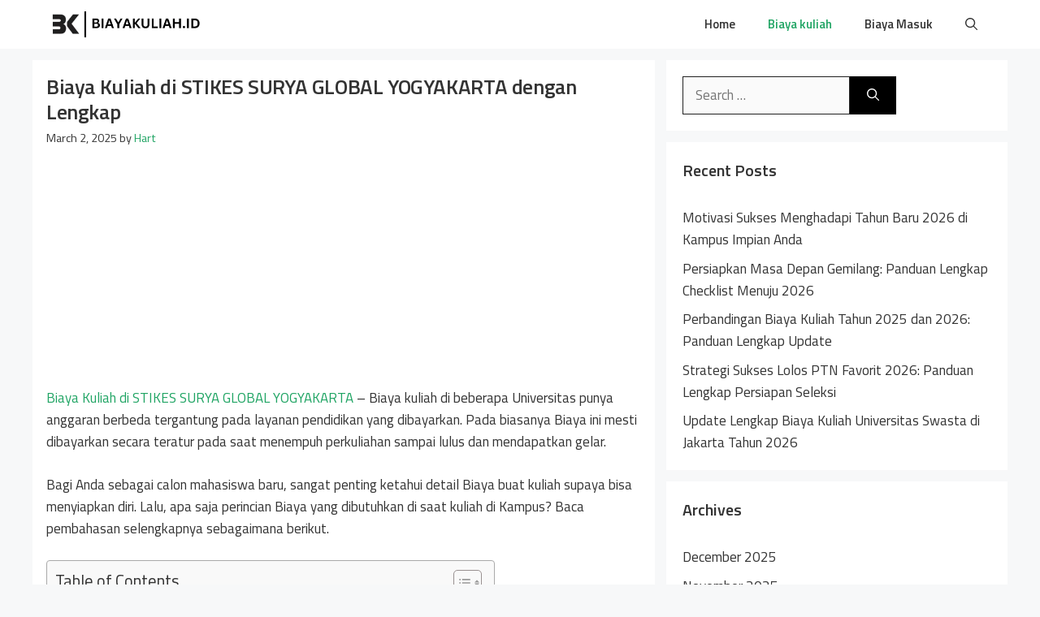

--- FILE ---
content_type: text/html; charset=utf-8
request_url: https://www.google.com/recaptcha/api2/aframe
body_size: 267
content:
<!DOCTYPE HTML><html><head><meta http-equiv="content-type" content="text/html; charset=UTF-8"></head><body><script nonce="NzgxCRbR_NZPc_2lgeJGTg">/** Anti-fraud and anti-abuse applications only. See google.com/recaptcha */ try{var clients={'sodar':'https://pagead2.googlesyndication.com/pagead/sodar?'};window.addEventListener("message",function(a){try{if(a.source===window.parent){var b=JSON.parse(a.data);var c=clients[b['id']];if(c){var d=document.createElement('img');d.src=c+b['params']+'&rc='+(localStorage.getItem("rc::a")?sessionStorage.getItem("rc::b"):"");window.document.body.appendChild(d);sessionStorage.setItem("rc::e",parseInt(sessionStorage.getItem("rc::e")||0)+1);localStorage.setItem("rc::h",'1768967865996');}}}catch(b){}});window.parent.postMessage("_grecaptcha_ready", "*");}catch(b){}</script></body></html>